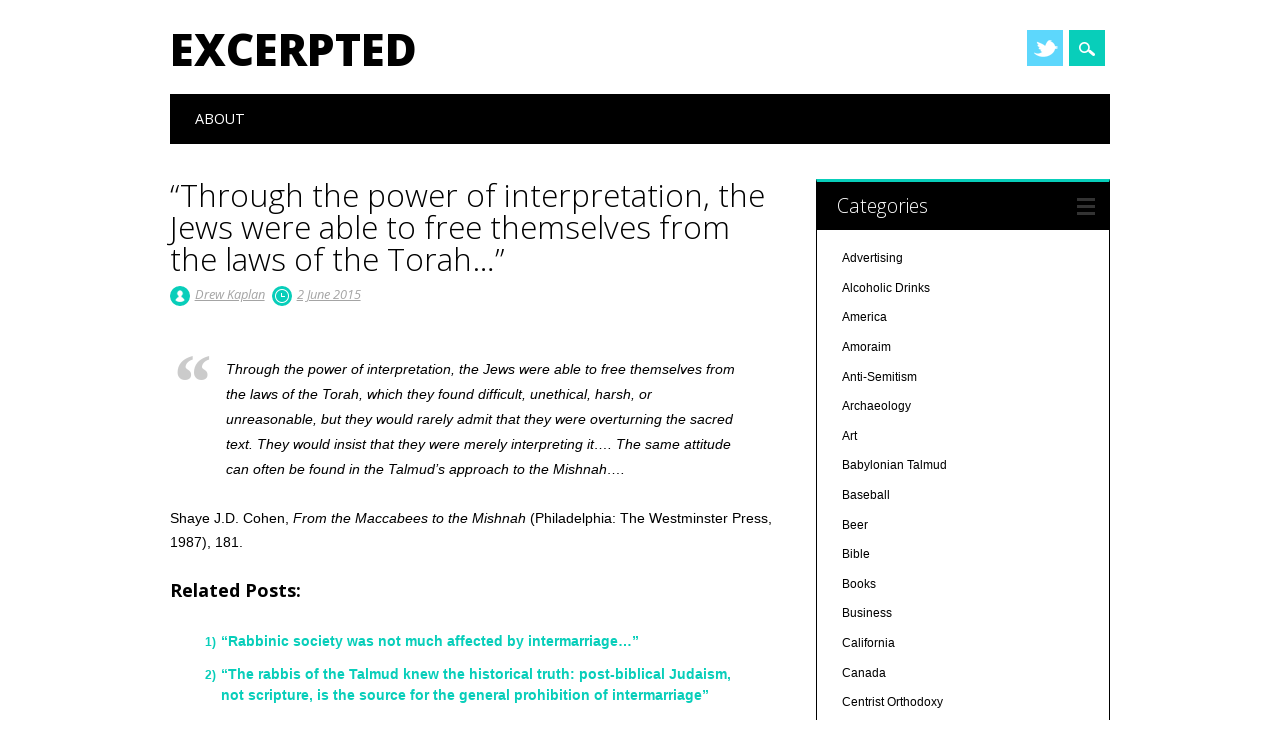

--- FILE ---
content_type: text/html; charset=UTF-8
request_url: http://excerpted.info/jewish/talmud/through-the-power-of-interpretation-the-jews-were-able-to-free-themselves-from-the-laws-of-the-torah/
body_size: 12592
content:
<!DOCTYPE html>
<html lang="en" class="no-js">
<head>
<meta charset="UTF-8" />
<meta name="viewport" content="width=device-width, initial-scale=1" />
<link rel="profile" href="http://gmpg.org/xfn/11" />
<link rel="pingback" href="http://excerpted.info/xmlrpc.php" />


<title>&#8220;Through the power of interpretation, the Jews were able to free themselves from the laws of the Torah&#8230;&#8221; &#8211; Excerpted</title>
<meta name='robots' content='max-image-preview:large' />
<link rel="alternate" type="application/rss+xml" title="Excerpted &raquo; Feed" href="http://excerpted.info/feed/" />
<link rel="alternate" type="application/rss+xml" title="Excerpted &raquo; Comments Feed" href="http://excerpted.info/comments/feed/" />
<link rel="alternate" type="application/rss+xml" title="Excerpted &raquo; &#8220;Through the power of interpretation, the Jews were able to free themselves from the laws of the Torah&#8230;&#8221; Comments Feed" href="http://excerpted.info/jewish/talmud/through-the-power-of-interpretation-the-jews-were-able-to-free-themselves-from-the-laws-of-the-torah/feed/" />
<script type="text/javascript">
/* <![CDATA[ */
window._wpemojiSettings = {"baseUrl":"https:\/\/s.w.org\/images\/core\/emoji\/15.0.3\/72x72\/","ext":".png","svgUrl":"https:\/\/s.w.org\/images\/core\/emoji\/15.0.3\/svg\/","svgExt":".svg","source":{"concatemoji":"http:\/\/excerpted.info\/wp-includes\/js\/wp-emoji-release.min.js?ver=6.5.7"}};
/*! This file is auto-generated */
!function(i,n){var o,s,e;function c(e){try{var t={supportTests:e,timestamp:(new Date).valueOf()};sessionStorage.setItem(o,JSON.stringify(t))}catch(e){}}function p(e,t,n){e.clearRect(0,0,e.canvas.width,e.canvas.height),e.fillText(t,0,0);var t=new Uint32Array(e.getImageData(0,0,e.canvas.width,e.canvas.height).data),r=(e.clearRect(0,0,e.canvas.width,e.canvas.height),e.fillText(n,0,0),new Uint32Array(e.getImageData(0,0,e.canvas.width,e.canvas.height).data));return t.every(function(e,t){return e===r[t]})}function u(e,t,n){switch(t){case"flag":return n(e,"\ud83c\udff3\ufe0f\u200d\u26a7\ufe0f","\ud83c\udff3\ufe0f\u200b\u26a7\ufe0f")?!1:!n(e,"\ud83c\uddfa\ud83c\uddf3","\ud83c\uddfa\u200b\ud83c\uddf3")&&!n(e,"\ud83c\udff4\udb40\udc67\udb40\udc62\udb40\udc65\udb40\udc6e\udb40\udc67\udb40\udc7f","\ud83c\udff4\u200b\udb40\udc67\u200b\udb40\udc62\u200b\udb40\udc65\u200b\udb40\udc6e\u200b\udb40\udc67\u200b\udb40\udc7f");case"emoji":return!n(e,"\ud83d\udc26\u200d\u2b1b","\ud83d\udc26\u200b\u2b1b")}return!1}function f(e,t,n){var r="undefined"!=typeof WorkerGlobalScope&&self instanceof WorkerGlobalScope?new OffscreenCanvas(300,150):i.createElement("canvas"),a=r.getContext("2d",{willReadFrequently:!0}),o=(a.textBaseline="top",a.font="600 32px Arial",{});return e.forEach(function(e){o[e]=t(a,e,n)}),o}function t(e){var t=i.createElement("script");t.src=e,t.defer=!0,i.head.appendChild(t)}"undefined"!=typeof Promise&&(o="wpEmojiSettingsSupports",s=["flag","emoji"],n.supports={everything:!0,everythingExceptFlag:!0},e=new Promise(function(e){i.addEventListener("DOMContentLoaded",e,{once:!0})}),new Promise(function(t){var n=function(){try{var e=JSON.parse(sessionStorage.getItem(o));if("object"==typeof e&&"number"==typeof e.timestamp&&(new Date).valueOf()<e.timestamp+604800&&"object"==typeof e.supportTests)return e.supportTests}catch(e){}return null}();if(!n){if("undefined"!=typeof Worker&&"undefined"!=typeof OffscreenCanvas&&"undefined"!=typeof URL&&URL.createObjectURL&&"undefined"!=typeof Blob)try{var e="postMessage("+f.toString()+"("+[JSON.stringify(s),u.toString(),p.toString()].join(",")+"));",r=new Blob([e],{type:"text/javascript"}),a=new Worker(URL.createObjectURL(r),{name:"wpTestEmojiSupports"});return void(a.onmessage=function(e){c(n=e.data),a.terminate(),t(n)})}catch(e){}c(n=f(s,u,p))}t(n)}).then(function(e){for(var t in e)n.supports[t]=e[t],n.supports.everything=n.supports.everything&&n.supports[t],"flag"!==t&&(n.supports.everythingExceptFlag=n.supports.everythingExceptFlag&&n.supports[t]);n.supports.everythingExceptFlag=n.supports.everythingExceptFlag&&!n.supports.flag,n.DOMReady=!1,n.readyCallback=function(){n.DOMReady=!0}}).then(function(){return e}).then(function(){var e;n.supports.everything||(n.readyCallback(),(e=n.source||{}).concatemoji?t(e.concatemoji):e.wpemoji&&e.twemoji&&(t(e.twemoji),t(e.wpemoji)))}))}((window,document),window._wpemojiSettings);
/* ]]> */
</script>
<style id='wp-emoji-styles-inline-css' type='text/css'>

	img.wp-smiley, img.emoji {
		display: inline !important;
		border: none !important;
		box-shadow: none !important;
		height: 1em !important;
		width: 1em !important;
		margin: 0 0.07em !important;
		vertical-align: -0.1em !important;
		background: none !important;
		padding: 0 !important;
	}
</style>
<link rel='stylesheet' id='wp-block-library-css' href='http://excerpted.info/wp-includes/css/dist/block-library/style.min.css?ver=6.5.7' type='text/css' media='all' />
<style id='classic-theme-styles-inline-css' type='text/css'>
/*! This file is auto-generated */
.wp-block-button__link{color:#fff;background-color:#32373c;border-radius:9999px;box-shadow:none;text-decoration:none;padding:calc(.667em + 2px) calc(1.333em + 2px);font-size:1.125em}.wp-block-file__button{background:#32373c;color:#fff;text-decoration:none}
</style>
<style id='global-styles-inline-css' type='text/css'>
body{--wp--preset--color--black: #000000;--wp--preset--color--cyan-bluish-gray: #abb8c3;--wp--preset--color--white: #ffffff;--wp--preset--color--pale-pink: #f78da7;--wp--preset--color--vivid-red: #cf2e2e;--wp--preset--color--luminous-vivid-orange: #ff6900;--wp--preset--color--luminous-vivid-amber: #fcb900;--wp--preset--color--light-green-cyan: #7bdcb5;--wp--preset--color--vivid-green-cyan: #00d084;--wp--preset--color--pale-cyan-blue: #8ed1fc;--wp--preset--color--vivid-cyan-blue: #0693e3;--wp--preset--color--vivid-purple: #9b51e0;--wp--preset--gradient--vivid-cyan-blue-to-vivid-purple: linear-gradient(135deg,rgba(6,147,227,1) 0%,rgb(155,81,224) 100%);--wp--preset--gradient--light-green-cyan-to-vivid-green-cyan: linear-gradient(135deg,rgb(122,220,180) 0%,rgb(0,208,130) 100%);--wp--preset--gradient--luminous-vivid-amber-to-luminous-vivid-orange: linear-gradient(135deg,rgba(252,185,0,1) 0%,rgba(255,105,0,1) 100%);--wp--preset--gradient--luminous-vivid-orange-to-vivid-red: linear-gradient(135deg,rgba(255,105,0,1) 0%,rgb(207,46,46) 100%);--wp--preset--gradient--very-light-gray-to-cyan-bluish-gray: linear-gradient(135deg,rgb(238,238,238) 0%,rgb(169,184,195) 100%);--wp--preset--gradient--cool-to-warm-spectrum: linear-gradient(135deg,rgb(74,234,220) 0%,rgb(151,120,209) 20%,rgb(207,42,186) 40%,rgb(238,44,130) 60%,rgb(251,105,98) 80%,rgb(254,248,76) 100%);--wp--preset--gradient--blush-light-purple: linear-gradient(135deg,rgb(255,206,236) 0%,rgb(152,150,240) 100%);--wp--preset--gradient--blush-bordeaux: linear-gradient(135deg,rgb(254,205,165) 0%,rgb(254,45,45) 50%,rgb(107,0,62) 100%);--wp--preset--gradient--luminous-dusk: linear-gradient(135deg,rgb(255,203,112) 0%,rgb(199,81,192) 50%,rgb(65,88,208) 100%);--wp--preset--gradient--pale-ocean: linear-gradient(135deg,rgb(255,245,203) 0%,rgb(182,227,212) 50%,rgb(51,167,181) 100%);--wp--preset--gradient--electric-grass: linear-gradient(135deg,rgb(202,248,128) 0%,rgb(113,206,126) 100%);--wp--preset--gradient--midnight: linear-gradient(135deg,rgb(2,3,129) 0%,rgb(40,116,252) 100%);--wp--preset--font-size--small: 13px;--wp--preset--font-size--medium: 20px;--wp--preset--font-size--large: 36px;--wp--preset--font-size--x-large: 42px;--wp--preset--spacing--20: 0.44rem;--wp--preset--spacing--30: 0.67rem;--wp--preset--spacing--40: 1rem;--wp--preset--spacing--50: 1.5rem;--wp--preset--spacing--60: 2.25rem;--wp--preset--spacing--70: 3.38rem;--wp--preset--spacing--80: 5.06rem;--wp--preset--shadow--natural: 6px 6px 9px rgba(0, 0, 0, 0.2);--wp--preset--shadow--deep: 12px 12px 50px rgba(0, 0, 0, 0.4);--wp--preset--shadow--sharp: 6px 6px 0px rgba(0, 0, 0, 0.2);--wp--preset--shadow--outlined: 6px 6px 0px -3px rgba(255, 255, 255, 1), 6px 6px rgba(0, 0, 0, 1);--wp--preset--shadow--crisp: 6px 6px 0px rgba(0, 0, 0, 1);}:where(.is-layout-flex){gap: 0.5em;}:where(.is-layout-grid){gap: 0.5em;}body .is-layout-flex{display: flex;}body .is-layout-flex{flex-wrap: wrap;align-items: center;}body .is-layout-flex > *{margin: 0;}body .is-layout-grid{display: grid;}body .is-layout-grid > *{margin: 0;}:where(.wp-block-columns.is-layout-flex){gap: 2em;}:where(.wp-block-columns.is-layout-grid){gap: 2em;}:where(.wp-block-post-template.is-layout-flex){gap: 1.25em;}:where(.wp-block-post-template.is-layout-grid){gap: 1.25em;}.has-black-color{color: var(--wp--preset--color--black) !important;}.has-cyan-bluish-gray-color{color: var(--wp--preset--color--cyan-bluish-gray) !important;}.has-white-color{color: var(--wp--preset--color--white) !important;}.has-pale-pink-color{color: var(--wp--preset--color--pale-pink) !important;}.has-vivid-red-color{color: var(--wp--preset--color--vivid-red) !important;}.has-luminous-vivid-orange-color{color: var(--wp--preset--color--luminous-vivid-orange) !important;}.has-luminous-vivid-amber-color{color: var(--wp--preset--color--luminous-vivid-amber) !important;}.has-light-green-cyan-color{color: var(--wp--preset--color--light-green-cyan) !important;}.has-vivid-green-cyan-color{color: var(--wp--preset--color--vivid-green-cyan) !important;}.has-pale-cyan-blue-color{color: var(--wp--preset--color--pale-cyan-blue) !important;}.has-vivid-cyan-blue-color{color: var(--wp--preset--color--vivid-cyan-blue) !important;}.has-vivid-purple-color{color: var(--wp--preset--color--vivid-purple) !important;}.has-black-background-color{background-color: var(--wp--preset--color--black) !important;}.has-cyan-bluish-gray-background-color{background-color: var(--wp--preset--color--cyan-bluish-gray) !important;}.has-white-background-color{background-color: var(--wp--preset--color--white) !important;}.has-pale-pink-background-color{background-color: var(--wp--preset--color--pale-pink) !important;}.has-vivid-red-background-color{background-color: var(--wp--preset--color--vivid-red) !important;}.has-luminous-vivid-orange-background-color{background-color: var(--wp--preset--color--luminous-vivid-orange) !important;}.has-luminous-vivid-amber-background-color{background-color: var(--wp--preset--color--luminous-vivid-amber) !important;}.has-light-green-cyan-background-color{background-color: var(--wp--preset--color--light-green-cyan) !important;}.has-vivid-green-cyan-background-color{background-color: var(--wp--preset--color--vivid-green-cyan) !important;}.has-pale-cyan-blue-background-color{background-color: var(--wp--preset--color--pale-cyan-blue) !important;}.has-vivid-cyan-blue-background-color{background-color: var(--wp--preset--color--vivid-cyan-blue) !important;}.has-vivid-purple-background-color{background-color: var(--wp--preset--color--vivid-purple) !important;}.has-black-border-color{border-color: var(--wp--preset--color--black) !important;}.has-cyan-bluish-gray-border-color{border-color: var(--wp--preset--color--cyan-bluish-gray) !important;}.has-white-border-color{border-color: var(--wp--preset--color--white) !important;}.has-pale-pink-border-color{border-color: var(--wp--preset--color--pale-pink) !important;}.has-vivid-red-border-color{border-color: var(--wp--preset--color--vivid-red) !important;}.has-luminous-vivid-orange-border-color{border-color: var(--wp--preset--color--luminous-vivid-orange) !important;}.has-luminous-vivid-amber-border-color{border-color: var(--wp--preset--color--luminous-vivid-amber) !important;}.has-light-green-cyan-border-color{border-color: var(--wp--preset--color--light-green-cyan) !important;}.has-vivid-green-cyan-border-color{border-color: var(--wp--preset--color--vivid-green-cyan) !important;}.has-pale-cyan-blue-border-color{border-color: var(--wp--preset--color--pale-cyan-blue) !important;}.has-vivid-cyan-blue-border-color{border-color: var(--wp--preset--color--vivid-cyan-blue) !important;}.has-vivid-purple-border-color{border-color: var(--wp--preset--color--vivid-purple) !important;}.has-vivid-cyan-blue-to-vivid-purple-gradient-background{background: var(--wp--preset--gradient--vivid-cyan-blue-to-vivid-purple) !important;}.has-light-green-cyan-to-vivid-green-cyan-gradient-background{background: var(--wp--preset--gradient--light-green-cyan-to-vivid-green-cyan) !important;}.has-luminous-vivid-amber-to-luminous-vivid-orange-gradient-background{background: var(--wp--preset--gradient--luminous-vivid-amber-to-luminous-vivid-orange) !important;}.has-luminous-vivid-orange-to-vivid-red-gradient-background{background: var(--wp--preset--gradient--luminous-vivid-orange-to-vivid-red) !important;}.has-very-light-gray-to-cyan-bluish-gray-gradient-background{background: var(--wp--preset--gradient--very-light-gray-to-cyan-bluish-gray) !important;}.has-cool-to-warm-spectrum-gradient-background{background: var(--wp--preset--gradient--cool-to-warm-spectrum) !important;}.has-blush-light-purple-gradient-background{background: var(--wp--preset--gradient--blush-light-purple) !important;}.has-blush-bordeaux-gradient-background{background: var(--wp--preset--gradient--blush-bordeaux) !important;}.has-luminous-dusk-gradient-background{background: var(--wp--preset--gradient--luminous-dusk) !important;}.has-pale-ocean-gradient-background{background: var(--wp--preset--gradient--pale-ocean) !important;}.has-electric-grass-gradient-background{background: var(--wp--preset--gradient--electric-grass) !important;}.has-midnight-gradient-background{background: var(--wp--preset--gradient--midnight) !important;}.has-small-font-size{font-size: var(--wp--preset--font-size--small) !important;}.has-medium-font-size{font-size: var(--wp--preset--font-size--medium) !important;}.has-large-font-size{font-size: var(--wp--preset--font-size--large) !important;}.has-x-large-font-size{font-size: var(--wp--preset--font-size--x-large) !important;}
.wp-block-navigation a:where(:not(.wp-element-button)){color: inherit;}
:where(.wp-block-post-template.is-layout-flex){gap: 1.25em;}:where(.wp-block-post-template.is-layout-grid){gap: 1.25em;}
:where(.wp-block-columns.is-layout-flex){gap: 2em;}:where(.wp-block-columns.is-layout-grid){gap: 2em;}
.wp-block-pullquote{font-size: 1.5em;line-height: 1.6;}
</style>
<link rel='stylesheet' id='surfarama_style-css' href='http://excerpted.info/wp-content/themes/surfarama/style.css?ver=6.5.7' type='text/css' media='all' />
<script type="text/javascript" src="http://excerpted.info/wp-content/themes/surfarama/library/js/modernizr-2.6.2.min.js?ver=2.6.2" id="modernizr-js"></script>
<script type="text/javascript" src="http://excerpted.info/wp-includes/js/jquery/jquery.min.js?ver=3.7.1" id="jquery-core-js"></script>
<script type="text/javascript" src="http://excerpted.info/wp-includes/js/jquery/jquery-migrate.min.js?ver=3.4.1" id="jquery-migrate-js"></script>
<script type="text/javascript" src="http://excerpted.info/wp-includes/js/imagesloaded.min.js?ver=5.0.0" id="imagesloaded-js"></script>
<script type="text/javascript" src="http://excerpted.info/wp-includes/js/masonry.min.js?ver=4.2.2" id="masonry-js"></script>
<script type="text/javascript" src="http://excerpted.info/wp-content/themes/surfarama/library/js/scripts.js?ver=1.0.0" id="surfarama_custom_js-js"></script>
<link rel="https://api.w.org/" href="http://excerpted.info/wp-json/" /><link rel="alternate" type="application/json" href="http://excerpted.info/wp-json/wp/v2/posts/3102" /><link rel="EditURI" type="application/rsd+xml" title="RSD" href="http://excerpted.info/xmlrpc.php?rsd" />
<meta name="generator" content="WordPress 6.5.7" />
<link rel="canonical" href="http://excerpted.info/jewish/talmud/through-the-power-of-interpretation-the-jews-were-able-to-free-themselves-from-the-laws-of-the-torah/" />
<link rel='shortlink' href='http://excerpted.info/?p=3102' />
<link rel="alternate" type="application/json+oembed" href="http://excerpted.info/wp-json/oembed/1.0/embed?url=http%3A%2F%2Fexcerpted.info%2Fjewish%2Ftalmud%2Fthrough-the-power-of-interpretation-the-jews-were-able-to-free-themselves-from-the-laws-of-the-torah%2F" />
<link rel="alternate" type="text/xml+oembed" href="http://excerpted.info/wp-json/oembed/1.0/embed?url=http%3A%2F%2Fexcerpted.info%2Fjewish%2Ftalmud%2Fthrough-the-power-of-interpretation-the-jews-were-able-to-free-themselves-from-the-laws-of-the-torah%2F&#038;format=xml" />
	 <style id="surfarama-styles" type="text/css">
	 	 #site-title a { color: #000000; }
	 	.post_content a, .post_content a:visited, .cycle-pager span.cycle-pager-active, .post_content ul li:before, .post_content ol li:before, .colortxt { color: #08ceba; }
	#search-box-wrap, #search-icon,	nav[role=navigation] .menu ul li a:hover, nav[role=navigation] .menu ul li.current-menu-item a, .nav ul li.current_page_item a, nav[role=navigation] .menu ul li.current_page_item a, .meta-by, .meta-on, .meta-com, .grid-box, .grid-box .cat-links, .pagination a:hover, .pagination .current, .cat-meta-color, .colorbar, #respond #submit { background-color: #08ceba; }
	.pagination a:hover, .pagination .current, footer[role=contentinfo] a {	color: #fff; }
	#sidebar .widget, #sidebar-home .widget { border-top-color: #08ceba; }
		.entry-meta a, .category-archive-meta, .category-archive-meta a, .commentlist .vcard time a, .comment-meta a, #respond .comment-notes, #respond .logged-in-as { color: #a4a4a4; }
		body, .entry-meta, #comment-nav-above a, #comment-nav-below a, #nav-above a, #nav-below a, #image-navigation a, #sidebar .widget a, #sidebar-home .widget a, #respond a, #site-generator, #site-generator a { color: #000000; }
		nav[role=navigation] div.menu, .pagination span, .pagination a, #sidebar .widget-title, #sidebar-home .widget-title { background-color: #000000; }
	#sidebar .widget, #sidebar-home .widget { border-left-color: #000000; border-right-color: #000000; border-bottom-color: #000000; }
	footer[role=contentinfo] { border-top-color: #000000; }
	     </style>
	</head>

<body class="post-template-default single single-post postid-3102 single-format-standard single-author">
<div id="container">
	<div id="search-box-wrap">
        <div id="search-box">
           <div id="close-x">x</div>
           <form role="search" method="get" id="searchform" class="searchform" action="http://excerpted.info/">
				<div>
					<label class="screen-reader-text" for="s">Search for:</label>
					<input type="text" value="" name="s" id="s" />
					<input type="submit" id="searchsubmit" value="Search" />
				</div>
			</form>        </div>
    </div>

	<header id="branding" role="banner">
      <div id="inner-header" class="clearfix">
		<div id="site-heading">

                        <div id="site-title"><a href="http://excerpted.info/" title="Excerpted" rel="home">Excerpted</a></div>
                        </div>
        
        <div id="social-media" class="clearfix">
            
        	            
                        <a href="http://facebook.com/DrewKaplan" class="social-tw" title="http://facebook.com/DrewKaplan">Twitter</a>
            			
                        
                        
                        
                        
                        
                        
                        
                        
                        
                        
                        
            <div id="search-icon"></div>
            
         </div>
		
      </div>
      
      <nav id="access" role="navigation">
			<h1 class="assistive-text section-heading">Main menu</h1>
			<div class="skip-link screen-reader-text"><a href="#content" title="Skip to content">Skip to content</a></div>
			<div class="menu"><ul id="menu-menu2" class="menu"><li id="menu-item-1666" class="menu-item menu-item-type-post_type menu-item-object-page menu-item-1666"><a href="http://excerpted.info/about/">About</a></li>
</ul></div>		</nav><!-- #access -->
      
	</header><!-- #branding -->

    <div id="content" class="clearfix">
        
        <div id="main" class="col620 clearfix" role="main">

			
				
<article id="post-3102" class="post-3102 post type-post status-publish format-standard hentry category-talmud tag-midrash tag-rabbis-2 tag-talmud">
	<header class="entry-header">
		<h1 class="entry-title">&#8220;Through the power of interpretation, the Jews were able to free themselves from the laws of the Torah&#8230;&#8221;</h1>

		<div class="entry-meta clearfix">
			<span class="sep meta-by">Author </span> <span class="author vcard"><a class="url fn n" href="http://excerpted.info/author/admin/" title="View all posts by Drew Kaplan" rel="author">Drew Kaplan</a></span><span class="byline"> <span class="sep meta-on"> Date </span> <a href="http://excerpted.info/jewish/talmud/through-the-power-of-interpretation-the-jews-were-able-to-free-themselves-from-the-laws-of-the-torah/" title="8:04 am" rel="bookmark"><time class="entry-date" datetime="2015-06-02T08:04:01-04:00">2 June 2015</time></a></span>            		</div><!-- .entry-meta -->
	</header><!-- .entry-header -->

	<div class="entry-content post_content">
		<blockquote><p>Through the power of interpretation, the Jews were able to free themselves from the laws of the Torah, which they found difficult, unethical, harsh, or unreasonable, but they would rarely admit that they were overturning the sacred text. They would insist that they were merely <i>interpreting</i> it…. The same attitude can often be found in the Talmud&#8217;s approach to the Mishnah&#8230;.</p></blockquote>
<p>Shaye J.D. Cohen, <i>From the Maccabees to the Mishnah</i> (Philadelphia: The Westminster Press, 1987), 181.</p>
<div class='yarpp yarpp-related yarpp-related-website yarpp-template-list'>
<!-- YARPP List -->
<h3>Related posts:</h3><ol>
<li><a href="http://excerpted.info/jewish/talmud/rabbinic-society-was-not-much-affected-by-intermarriage/" rel="bookmark" title="&#8220;Rabbinic society was not much affected by intermarriage&#8230;&#8221;">&#8220;Rabbinic society was not much affected by intermarriage&#8230;&#8221;</a></li>
<li><a href="http://excerpted.info/jewish/the-rabbis-of-the-talmud-knew-the-historical-truth-post-biblical-judaism-not-scripture-is-the-source-for-the-general-prohibition-of-intermarriage/" rel="bookmark" title="&#8220;The rabbis of the Talmud knew the historical truth: post-biblical Judaism, not scripture, is the source for the general prohibition of intermarriage&#8221;">&#8220;The rabbis of the Talmud knew the historical truth: post-biblical Judaism, not scripture, is the source for the general prohibition of intermarriage&#8221;</a></li>
<li><a href="http://excerpted.info/jewish/talmud/what-is-it-about-rabbi-akiva-that-caused-him-to-be-venerated-in-a-manner-that-no-one-else-was/" rel="bookmark" title="&#8220;What is it about Rabbi Akiva that caused him to be venerated in a manner that no one else was?&#8221;">&#8220;What is it about Rabbi Akiva that caused him to be venerated in a manner that no one else was?&#8221;</a></li>
<li><a href="http://excerpted.info/gender/the-metaphor-of-sex-as-eating-clearly-serves-as-a-significant-means-for-rabbis-to-think-about-and-structure-their-torah-of-sexuality-and-sexual-practices-and-of-gender-and-gender-relations/" rel="bookmark" title="&#8220;The metaphor of sex as eating clearly serves as a significant means for rabbis to think about and structure their Torah of sexuality and sexual practices—and of gender and gender relations&#8221;">&#8220;The metaphor of sex as eating clearly serves as a significant means for rabbis to think about and structure their Torah of sexuality and sexual practices—and of gender and gender relations&#8221;</a></li>
</ol>
</div>
			</div><!-- .entry-content -->

	<footer class="entry-meta">
		<span class="cat-meta-color">Posted in <a href="http://excerpted.info/category/jewish/talmud/" rel="tag">Talmud</a></span><div class="colorbar"></div> Tagged <a href="http://excerpted.info/tag/midrash/" rel="tag">Midrash</a>, <a href="http://excerpted.info/tag/rabbis-2/" rel="tag">rabbis</a>, <a href="http://excerpted.info/tag/talmud/" rel="tag">Talmud</a>. Bookmark the <a href="http://excerpted.info/jewish/talmud/through-the-power-of-interpretation-the-jews-were-able-to-free-themselves-from-the-laws-of-the-torah/" title="Permalink to &#8220;Through the power of interpretation, the Jews were able to free themselves from the laws of the Torah&#8230;&#8221;" rel="bookmark">permalink</a>.
			</footer><!-- .entry-meta -->
    
</article><!-- #post-3102 -->

					<nav id="nav-below">
		<h1 class="assistive-text section-heading">Post navigation</h1>

	
		<div class="nav-previous"><a href="http://excerpted.info/sports/certainly-the-issues-byers-laid-out-continue-to-stare-the-n-c-a-a-in-the-face-even-as-mens-basketball-and-football-prosper/" rel="prev"><span class="meta-nav">&larr; Previous</span></a></div>		<div class="nav-next"><a href="http://excerpted.info/america/politics-in-america/now-both-mrs-clinton-and-the-news-media-have-changed-she-seems-less-a-presidential-candidate-than-a-historical-figure/" rel="next"><span class="meta-nav">Next &rarr;</span></a></div>
	
	</nav><!-- #nav-below -->
	
				
			
        </div> <!-- end #main -->

        		<div id="sidebar" class="widget-area col300" role="complementary">

			
				<aside id="categories" class="widget">
					<div class="widget-title">Categories</div>
					<ul>
							<li class="cat-item cat-item-713"><a href="http://excerpted.info/category/business/advertising/">Advertising</a>
</li>
	<li class="cat-item cat-item-3"><a href="http://excerpted.info/category/beverages/alcoholic-drinks/">Alcoholic Drinks</a>
</li>
	<li class="cat-item cat-item-4"><a href="http://excerpted.info/category/america/">America</a>
</li>
	<li class="cat-item cat-item-1954"><a href="http://excerpted.info/category/jewish/jewish-books/rab-lit/talmudic-sages/amoraim/">Amoraim</a>
</li>
	<li class="cat-item cat-item-857"><a href="http://excerpted.info/category/jewish/jews/anti-semitism/">Anti-Semitism</a>
</li>
	<li class="cat-item cat-item-1864"><a href="http://excerpted.info/category/scholarship/archaeology/">Archaeology</a>
</li>
	<li class="cat-item cat-item-994"><a href="http://excerpted.info/category/art/">Art</a>
</li>
	<li class="cat-item cat-item-1960"><a href="http://excerpted.info/category/jewish/jewish-books/rab-lit/babylonian-talmud/">Babylonian Talmud</a>
</li>
	<li class="cat-item cat-item-1808"><a href="http://excerpted.info/category/sports/baseball/">Baseball</a>
</li>
	<li class="cat-item cat-item-424"><a href="http://excerpted.info/category/beverages/alcoholic-drinks/beer/">Beer</a>
</li>
	<li class="cat-item cat-item-56"><a href="http://excerpted.info/category/jewish/bible/">Bible</a>
</li>
	<li class="cat-item cat-item-57"><a href="http://excerpted.info/category/entertainment/books/">Books</a>
</li>
	<li class="cat-item cat-item-5"><a href="http://excerpted.info/category/business/">Business</a>
</li>
	<li class="cat-item cat-item-1158"><a href="http://excerpted.info/category/america/california/">California</a>
</li>
	<li class="cat-item cat-item-1149"><a href="http://excerpted.info/category/canada/">Canada</a>
</li>
	<li class="cat-item cat-item-1521"><a href="http://excerpted.info/category/jewish/jewish-denominations/orthodoxy/modern-orthodoxy/centrist-orthodoxy/">Centrist Orthodoxy</a>
</li>
	<li class="cat-item cat-item-6"><a href="http://excerpted.info/category/christianity/">Christianity</a>
</li>
	<li class="cat-item cat-item-739"><a href="http://excerpted.info/category/clothing/">Clothing</a>
</li>
	<li class="cat-item cat-item-1038"><a href="http://excerpted.info/category/beverages/coffee/">Coffee</a>
</li>
	<li class="cat-item cat-item-74"><a href="http://excerpted.info/category/sports/football/college-football/">College Football</a>
</li>
	<li class="cat-item cat-item-495"><a href="http://excerpted.info/category/entertainment/comedy/">Comedy</a>
</li>
	<li class="cat-item cat-item-443"><a href="http://excerpted.info/category/conferences-and-conventions/">Conferences and Conventions</a>
</li>
	<li class="cat-item cat-item-58"><a href="http://excerpted.info/category/jewish/jewish-denominations/conservative-judaism/">Conservative Judaism</a>
</li>
	<li class="cat-item cat-item-59"><a href="http://excerpted.info/category/jewish/judaism/conversion/">Conversion</a>
</li>
	<li class="cat-item cat-item-7"><a href="http://excerpted.info/category/courtshipdating/">Courtship/Dating</a>
</li>
	<li class="cat-item cat-item-8"><a href="http://excerpted.info/category/creativity/">Creativity</a>
</li>
	<li class="cat-item cat-item-120"><a href="http://excerpted.info/category/culture/">Culture</a>
</li>
	<li class="cat-item cat-item-355"><a href="http://excerpted.info/category/jewish/judaism/divorce/">Divorce</a>
</li>
	<li class="cat-item cat-item-1378"><a href="http://excerpted.info/category/money/economy/">Economy</a>
</li>
	<li class="cat-item cat-item-9"><a href="http://excerpted.info/category/education/">Education</a>
</li>
	<li class="cat-item cat-item-1485"><a href="http://excerpted.info/category/internet/email/">EMail</a>
</li>
	<li class="cat-item cat-item-1747"><a href="http://excerpted.info/category/europe/england/">England</a>
</li>
	<li class="cat-item cat-item-10"><a href="http://excerpted.info/category/entertainment/">Entertainment</a>
</li>
	<li class="cat-item cat-item-1072"><a href="http://excerpted.info/category/environment/">Environment</a>
</li>
	<li class="cat-item cat-item-2113"><a href="http://excerpted.info/category/jewish/bible/esther/">Esther</a>
</li>
	<li class="cat-item cat-item-517"><a href="http://excerpted.info/category/europe/">Europe</a>
</li>
	<li class="cat-item cat-item-1379"><a href="http://excerpted.info/category/europe/european-union/">European Union</a>
</li>
	<li class="cat-item cat-item-1896"><a href="http://excerpted.info/category/exercise/">Exercise</a>
</li>
	<li class="cat-item cat-item-1340"><a href="http://excerpted.info/category/jewish/bible/exodus/">Exodus</a>
</li>
	<li class="cat-item cat-item-1451"><a href="http://excerpted.info/category/internet/social-media/facebook/">Facebook</a>
</li>
	<li class="cat-item cat-item-11"><a href="http://excerpted.info/category/family/">Family</a>
</li>
	<li class="cat-item cat-item-60"><a href="http://excerpted.info/category/family/parenthood/fatherhood/">Fatherhood</a>
</li>
	<li class="cat-item cat-item-2002"><a href="http://excerpted.info/category/gender/femininity/">Femininity</a>
</li>
	<li class="cat-item cat-item-564"><a href="http://excerpted.info/category/food/">Food</a>
</li>
	<li class="cat-item cat-item-61"><a href="http://excerpted.info/category/sports/football/">Football</a>
</li>
	<li class="cat-item cat-item-625"><a href="http://excerpted.info/category/europe/france/">France</a>
</li>
	<li class="cat-item cat-item-352"><a href="http://excerpted.info/category/money/fundraising/">Fundraising</a>
</li>
	<li class="cat-item cat-item-553"><a href="http://excerpted.info/category/middle-east/gaza/">Gaza</a>
</li>
	<li class="cat-item cat-item-12"><a href="http://excerpted.info/category/gender/">Gender</a>
</li>
	<li class="cat-item cat-item-571"><a href="http://excerpted.info/category/jewish/bible/genesis/">Genesis</a>
</li>
	<li class="cat-item cat-item-13"><a href="http://excerpted.info/category/god/">God</a>
</li>
	<li class="cat-item cat-item-1218"><a href="http://excerpted.info/category/great-britain/">Great Britain</a>
</li>
	<li class="cat-item cat-item-62"><a href="http://excerpted.info/category/jewish/halakhah/">Halakhah</a>
</li>
	<li class="cat-item cat-item-63"><a href="http://excerpted.info/category/jewish/jewish-books/halakhic-booksworkswritings/">Halakhic Books/Works/Writings</a>
</li>
	<li class="cat-item cat-item-64"><a href="http://excerpted.info/category/jewish/judaism/festivals/hanukah/">Hanukah</a>
</li>
	<li class="cat-item cat-item-65"><a href="http://excerpted.info/category/jewish/jewish-denominations/orthodoxy/haredimharedi-ism/">Haredim/Haredi-ism</a>
</li>
	<li class="cat-item cat-item-509"><a href="http://excerpted.info/category/jewish/jewish-denominations/orthodoxy/hasidim/">Hasidim</a>
</li>
	<li class="cat-item cat-item-1916"><a href="http://excerpted.info/category/health/">Health</a>
</li>
	<li class="cat-item cat-item-1648"><a href="http://excerpted.info/category/jewish/jewish-community-jewish/jewish-organizations/hillel/">Hillel</a>
</li>
	<li class="cat-item cat-item-66"><a href="http://excerpted.info/category/entertainment/music/hip-hop/">Hip-Hop</a>
</li>
	<li class="cat-item cat-item-67"><a href="http://excerpted.info/category/scholarship/historiography/">Historiography</a>
</li>
	<li class="cat-item cat-item-999"><a href="http://excerpted.info/category/jewish/judaism/holidays/">Holidays</a>
</li>
	<li class="cat-item cat-item-1474"><a href="http://excerpted.info/category/sex/homosexuality/">Homosexuality</a>
</li>
	<li class="cat-item cat-item-317"><a href="http://excerpted.info/category/ideas/">Ideas</a>
</li>
	<li class="cat-item cat-item-812"><a href="http://excerpted.info/category/middle-east/israel-middle-east/idf/">IDF</a>
</li>
	<li class="cat-item cat-item-436"><a href="http://excerpted.info/category/america/incarceration/">Incarceration</a>
</li>
	<li class="cat-item cat-item-68"><a href="http://excerpted.info/category/jewish/jews/intermarriage/">Intermarriage</a>
</li>
	<li class="cat-item cat-item-14"><a href="http://excerpted.info/category/internet/">Internet</a>
</li>
	<li class="cat-item cat-item-292"><a href="http://excerpted.info/category/money/investing/">Investing</a>
</li>
	<li class="cat-item cat-item-593"><a href="http://excerpted.info/category/islam/">Islam</a>
</li>
	<li class="cat-item cat-item-1630"><a href="http://excerpted.info/category/middle-east/islamic-state/">Islamic State</a>
</li>
	<li class="cat-item cat-item-69"><a href="http://excerpted.info/category/middle-east/israel-middle-east/">Israel</a>
</li>
	<li class="cat-item cat-item-17"><a href="http://excerpted.info/category/jewish/">Jewish</a>
</li>
	<li class="cat-item cat-item-18"><a href="http://excerpted.info/category/jewish/jewish-books/">Jewish Books</a>
</li>
	<li class="cat-item cat-item-19"><a href="http://excerpted.info/category/jewish/jewish-community-jewish/">Jewish Community</a>
</li>
	<li class="cat-item cat-item-20"><a href="http://excerpted.info/category/jewish/jewish-denominations/">Jewish Denominations</a>
</li>
	<li class="cat-item cat-item-21"><a href="http://excerpted.info/category/jewish/jewish-education/">Jewish Education</a>
</li>
	<li class="cat-item cat-item-293"><a href="http://excerpted.info/category/jewish/jewish-community-jewish/jewish-organizations/jewish-federations/">Jewish Federations</a>
</li>
	<li class="cat-item cat-item-342"><a href="http://excerpted.info/category/jewish/jewish-languages/">Jewish Languages</a>
</li>
	<li class="cat-item cat-item-22"><a href="http://excerpted.info/category/jewish/jewish-community-jewish/jewish-organizations/">Jewish Organizations</a>
</li>
	<li class="cat-item cat-item-1929"><a href="http://excerpted.info/category/jewish/jewish-community-jewish/jewish-organizations/jewish-schools/">Jewish schools</a>
</li>
	<li class="cat-item cat-item-23"><a href="http://excerpted.info/category/jewish/jewish-thought/">Jewish Thought</a>
</li>
	<li class="cat-item cat-item-24"><a href="http://excerpted.info/category/jewish/jews/">Jews</a>
</li>
	<li class="cat-item cat-item-25"><a href="http://excerpted.info/category/jewish/jewish-community-jewish/jews-in-america/">Jews in America</a>
</li>
	<li class="cat-item cat-item-1066"><a href="http://excerpted.info/category/work/jobsprofessions/">Jobs/Professions</a>
</li>
	<li class="cat-item cat-item-1032"><a href="http://excerpted.info/category/writing/journalism/">Journalism</a>
</li>
	<li class="cat-item cat-item-26"><a href="http://excerpted.info/category/jewish/judaism/">Judaism</a>
</li>
	<li class="cat-item cat-item-1192"><a href="http://excerpted.info/category/jewish/judaism/kashrut/">Kashrut</a>
</li>
	<li class="cat-item cat-item-298"><a href="http://excerpted.info/category/jewish/bible/kohelet/">Kohelet</a>
</li>
	<li class="cat-item cat-item-2261"><a href="http://excerpted.info/category/languages/">Languages</a>
</li>
	<li class="cat-item cat-item-27"><a href="http://excerpted.info/category/late-antiquity/">Late Antiquity</a>
</li>
	<li class="cat-item cat-item-1408"><a href="http://excerpted.info/category/law/">Law</a>
</li>
	<li class="cat-item cat-item-28"><a href="http://excerpted.info/category/life-advice/">Life Advice</a>
</li>
	<li class="cat-item cat-item-1217"><a href="http://excerpted.info/category/writing/literature/">Literature</a>
</li>
	<li class="cat-item cat-item-2046"><a href="http://excerpted.info/category/living/">Living</a>
</li>
	<li class="cat-item cat-item-510"><a href="http://excerpted.info/category/jewish/jewish-denominations/orthodoxy/hasidim/lubavicher-hasidim/">Lubavicher Hasidim</a>
</li>
	<li class="cat-item cat-item-29"><a href="http://excerpted.info/category/entertainment/magazines/">Magazines</a>
</li>
	<li class="cat-item cat-item-871"><a href="http://excerpted.info/category/mail/">Mail</a>
</li>
	<li class="cat-item cat-item-1809"><a href="http://excerpted.info/category/sports/baseball/major-league-baseball/">Major League Baseball</a>
</li>
	<li class="cat-item cat-item-1676"><a href="http://excerpted.info/category/marketing/">Marketing</a>
</li>
	<li class="cat-item cat-item-30"><a href="http://excerpted.info/category/family/marriage/">Marriage</a>
</li>
	<li class="cat-item cat-item-354"><a href="http://excerpted.info/category/jewish/judaism/marriage-judaism/">Marriage</a>
</li>
	<li class="cat-item cat-item-456"><a href="http://excerpted.info/category/gender/masculinity/">Masculinity</a>
</li>
	<li class="cat-item cat-item-1917"><a href="http://excerpted.info/category/health/medicine/">Medicine</a>
</li>
	<li class="cat-item cat-item-31"><a href="http://excerpted.info/category/jewish/jewish-books/medieval-jewish-bible-commentaries/">Medieval Jewish Bible Commentaries</a>
</li>
	<li class="cat-item cat-item-1802"><a href="http://excerpted.info/category/jewish/judaism/menstrual-impurity/">Menstrual Impurity</a>
</li>
	<li class="cat-item cat-item-32"><a href="http://excerpted.info/category/metrics/">Metrics</a>
</li>
	<li class="cat-item cat-item-2105"><a href="http://excerpted.info/category/mexico/">Mexico</a>
</li>
	<li class="cat-item cat-item-33"><a href="http://excerpted.info/category/middle-east/">Middle East</a>
</li>
	<li class="cat-item cat-item-721"><a href="http://excerpted.info/category/millenials/">Millenials</a>
</li>
	<li class="cat-item cat-item-1957"><a href="http://excerpted.info/category/jewish/jewish-books/rab-lit/tannaitic-literature/mishnah/">Mishnah</a>
</li>
	<li class="cat-item cat-item-70"><a href="http://excerpted.info/category/jewish/jewish-denominations/orthodoxy/modern-orthodoxy/">Modern Orthodoxy</a>
</li>
	<li class="cat-item cat-item-291"><a href="http://excerpted.info/category/money/">Money</a>
</li>
	<li class="cat-item cat-item-1477"><a href="http://excerpted.info/category/family/parenthood/motherhood/">Motherhood</a>
</li>
	<li class="cat-item cat-item-34"><a href="http://excerpted.info/category/entertainment/movies/">Movies</a>
</li>
	<li class="cat-item cat-item-387"><a href="http://excerpted.info/category/museums/">Museums</a>
</li>
	<li class="cat-item cat-item-35"><a href="http://excerpted.info/category/entertainment/music/">Music</a>
</li>
	<li class="cat-item cat-item-734"><a href="http://excerpted.info/category/islam/muslims/">Muslims</a>
</li>
	<li class="cat-item cat-item-36"><a href="http://excerpted.info/category/christianity/new-testament/">New Testament</a>
</li>
	<li class="cat-item cat-item-374"><a href="http://excerpted.info/category/news-media/">News Media</a>
</li>
	<li class="cat-item cat-item-859"><a href="http://excerpted.info/category/news-media/newspapers/">Newspapers</a>
</li>
	<li class="cat-item cat-item-71"><a href="http://excerpted.info/category/sports/football/nfl/">NFL</a>
</li>
	<li class="cat-item cat-item-661"><a href="http://excerpted.info/category/non-profits/">Non-Profits</a>
</li>
	<li class="cat-item cat-item-1535"><a href="http://excerpted.info/category/america/ohio/">Ohio</a>
</li>
	<li class="cat-item cat-item-72"><a href="http://excerpted.info/category/jewish/jewish-denominations/orthodoxy/modern-orthodoxy/open-orthodoxy/">Open Orthodoxy</a>
</li>
	<li class="cat-item cat-item-37"><a href="http://excerpted.info/category/jewish/jewish-denominations/orthodoxy/">Orthodoxy</a>
</li>
	<li class="cat-item cat-item-1112"><a href="http://excerpted.info/category/middle-east/palestinians/">Palestinians</a>
</li>
	<li class="cat-item cat-item-38"><a href="http://excerpted.info/category/family/parenthood/">Parenthood</a>
</li>
	<li class="cat-item cat-item-1726"><a href="http://excerpted.info/category/jewish/judaism/holidays/passover-holidays/">Passover</a>
</li>
	<li class="cat-item cat-item-673"><a href="http://excerpted.info/category/jewish/judaism/passover/">Passover</a>
</li>
	<li class="cat-item cat-item-606"><a href="http://excerpted.info/category/money/philanthropy/">Philanthropy</a>
</li>
	<li class="cat-item cat-item-978"><a href="http://excerpted.info/category/photography/">Photography</a>
</li>
	<li class="cat-item cat-item-2215"><a href="http://excerpted.info/category/america/police-in-america/">Police in America</a>
</li>
	<li class="cat-item cat-item-2193"><a href="http://excerpted.info/category/politics/">Politics</a>
</li>
	<li class="cat-item cat-item-39"><a href="http://excerpted.info/category/america/politics-in-america/">Politics in America</a>
</li>
	<li class="cat-item cat-item-680"><a href="http://excerpted.info/category/middle-east/israel-middle-east/politics-in-israel/">Politics in Israel</a>
</li>
	<li class="cat-item cat-item-402"><a href="http://excerpted.info/category/america/pop-culture/">Pop Culture</a>
</li>
	<li class="cat-item cat-item-1096"><a href="http://excerpted.info/category/jewish/judaism/prayer/">Prayer</a>
</li>
	<li class="cat-item cat-item-1393"><a href="http://excerpted.info/category/psychology/">Psychology</a>
</li>
	<li class="cat-item cat-item-1704"><a href="http://excerpted.info/category/jewish/judaism/festivals/purim/">Purim</a>
</li>
	<li class="cat-item cat-item-1950"><a href="http://excerpted.info/category/jewish/jewish-books/rab-lit/">Rabbinic Literature</a>
</li>
	<li class="cat-item cat-item-40"><a href="http://excerpted.info/category/jewish/jews/rabbis/">Rabbis</a>
</li>
	<li class="cat-item cat-item-658"><a href="http://excerpted.info/category/america/races-in-america/">Races in America</a>
</li>
	<li class="cat-item cat-item-864"><a href="http://excerpted.info/category/news-media/radio/">Radio</a>
</li>
	<li class="cat-item cat-item-895"><a href="http://excerpted.info/category/entertainment/radio-entertainment/">Radio</a>
</li>
	<li class="cat-item cat-item-42"><a href="http://excerpted.info/category/jewish/jewish-denominations/reform-judaism/">Reform Judaism</a>
</li>
	<li class="cat-item cat-item-466"><a href="http://excerpted.info/category/relationships-2/">Relationships</a>
</li>
	<li class="cat-item cat-item-1261"><a href="http://excerpted.info/category/religion/">Religion</a>
</li>
	<li class="cat-item cat-item-1000"><a href="http://excerpted.info/category/jewish/judaism/holidays/rosh-hashanah/">Rosh HaShanah</a>
</li>
	<li class="cat-item cat-item-43"><a href="http://excerpted.info/category/scholarship/">Scholarship</a>
</li>
	<li class="cat-item cat-item-982"><a href="http://excerpted.info/category/science/">Science</a>
</li>
	<li class="cat-item cat-item-622"><a href="http://excerpted.info/category/semantics/">Semantics</a>
</li>
	<li class="cat-item cat-item-44"><a href="http://excerpted.info/category/sex/">Sex</a>
</li>
	<li class="cat-item cat-item-770"><a href="http://excerpted.info/category/sex/sexual-assaultrape/">Sexual Assault/Rape</a>
</li>
	<li class="cat-item cat-item-299"><a href="http://excerpted.info/category/jewish/judaism/shabbat/">Shabbat</a>
</li>
	<li class="cat-item cat-item-1910"><a href="http://excerpted.info/category/war/six-day-war/">Six-Day War</a>
</li>
	<li class="cat-item cat-item-45"><a href="http://excerpted.info/category/internet/social-media/">Social Media</a>
</li>
	<li class="cat-item cat-item-500"><a href="http://excerpted.info/category/society/">Society</a>
</li>
	<li class="cat-item cat-item-2110"><a href="http://excerpted.info/category/asia/south-korea/">South Korea</a>
</li>
	<li class="cat-item cat-item-46"><a href="http://excerpted.info/category/sports/">Sports</a>
</li>
	<li class="cat-item cat-item-47"><a href="http://excerpted.info/category/entertainment/movies/star-wars/">Star Wars</a>
</li>
	<li class="cat-item cat-item-2185"><a href="http://excerpted.info/category/jewish/judaism/holidays/sukkot/">Sukkot</a>
</li>
	<li class="cat-item cat-item-48"><a href="http://excerpted.info/category/jewish/jewish-community-jewish/synagogues/">Synagogues</a>
</li>
	<li class="cat-item cat-item-1011"><a href="http://excerpted.info/category/middle-east/syria/">Syria</a>
</li>
	<li class="cat-item cat-item-49"><a href="http://excerpted.info/category/jewish/talmud/">Talmud</a>
</li>
	<li class="cat-item cat-item-1961"><a href="http://excerpted.info/category/jewish/jewish-books/rab-lit/talmud-of-the-land-of-israel/">Talmud of the Land of Israel</a>
</li>
	<li class="cat-item cat-item-1951"><a href="http://excerpted.info/category/jewish/jewish-books/rab-lit/talmudic-sages/">Talmudic Sages</a>
</li>
	<li class="cat-item cat-item-1953"><a href="http://excerpted.info/category/jewish/jewish-books/rab-lit/talmudic-sages/tannaim/">Tannaim</a>
</li>
	<li class="cat-item cat-item-1956"><a href="http://excerpted.info/category/jewish/jewish-books/rab-lit/tannaitic-literature/">Tannaitic Literature</a>
</li>
	<li class="cat-item cat-item-452"><a href="http://excerpted.info/category/education/teachers/">Teachers</a>
</li>
	<li class="cat-item cat-item-522"><a href="http://excerpted.info/category/technology-2/">Technology</a>
</li>
	<li class="cat-item cat-item-50"><a href="http://excerpted.info/category/entertainment/television/">Television</a>
</li>
	<li class="cat-item cat-item-865"><a href="http://excerpted.info/category/news-media/television-news-media/">Television</a>
</li>
	<li class="cat-item cat-item-51"><a href="http://excerpted.info/category/america/thanksgiving/">Thanksgiving</a>
</li>
	<li class="cat-item cat-item-653"><a href="http://excerpted.info/category/travel/">Travel</a>
</li>
	<li class="cat-item cat-item-1409"><a href="http://excerpted.info/category/law/trial/">Trial</a>
</li>
	<li class="cat-item cat-item-429"><a href="http://excerpted.info/category/internet/social-media/twitter-social-media/">Twitter</a>
</li>
	<li class="cat-item cat-item-52"><a href="http://excerpted.info/category/jewish/tzedakah/">Tzedakah</a>
</li>
	<li class="cat-item cat-item-1"><a href="http://excerpted.info/category/uncategorized/">Uncategorized</a>
</li>
	<li class="cat-item cat-item-53"><a href="http://excerpted.info/category/education/university/">University</a>
</li>
	<li class="cat-item cat-item-300"><a href="http://excerpted.info/category/war/">War</a>
</li>
	<li class="cat-item cat-item-1616"><a href="http://excerpted.info/category/internet/websites/">Websites</a>
</li>
	<li class="cat-item cat-item-54"><a href="http://excerpted.info/category/beverages/alcoholic-drinks/wine/">Wine</a>
</li>
	<li class="cat-item cat-item-1065"><a href="http://excerpted.info/category/work/">Work</a>
</li>
	<li class="cat-item cat-item-1993"><a href="http://excerpted.info/category/war/world-war-i/">World War I</a>
</li>
	<li class="cat-item cat-item-1898"><a href="http://excerpted.info/category/war/world-war-ii/">World War II</a>
</li>
	<li class="cat-item cat-item-1043"><a href="http://excerpted.info/category/writing/">Writing</a>
</li>
	<li class="cat-item cat-item-73"><a href="http://excerpted.info/category/jewish/jewish-denominations/orthodoxy/modern-orthodoxy/open-orthodoxy/yct/">YCT</a>
</li>
	<li class="cat-item cat-item-2262"><a href="http://excerpted.info/category/languages/yiddish/">Yiddish</a>
</li>
	<li class="cat-item cat-item-1001"><a href="http://excerpted.info/category/jewish/judaism/holidays/yom-kippur/">Yom Kippur</a>
</li>
	<li class="cat-item cat-item-55"><a href="http://excerpted.info/category/jewish/jewish-community-jewish/young-adults/">Young Adults</a>
</li>
	<li class="cat-item cat-item-2156"><a href="http://excerpted.info/category/internet/social-media/youtube/">YouTube</a>
</li>
	<li class="cat-item cat-item-282"><a href="http://excerpted.info/category/middle-east/israel-middle-east/zionism/">Zionism</a>
</li>
					</ul>
				</aside>

				<aside id="recent-posts" class="widget">
					<div class="widget-title">Latest Posts</div>
					<ul>
						<li><a href="http://excerpted.info/languages/yiddish-shm/" title="Look &quot;In Yiddish’s arsenal of gently mocking dismissal, no single feature is quite as interesting as the “shm-” replacement&quot;" >"In Yiddish’s arsenal of gently mocking dismissal, no single feature is quite as interesting as the “shm-” replacement"</a> </li> <li><a href="http://excerpted.info/jewish/jewish-languages/hebrewpronunciationerrors/" title="Look How to pronounce כלאים and פתאים" >How to pronounce כלאים and פתאים</a> </li> <li><a href="http://excerpted.info/psychology/brainwashing/" title="Look &quot;despite the lasting hold of brainwashing on the public imagination, the scientific community has always regarded the term with some skepticism&quot;" >"despite the lasting hold of brainwashing on the public imagination, the scientific community has always regarded the term with some skepticism"</a> </li> <li><a href="http://excerpted.info/?p=6444" title="Look View Post" >View Post</a> </li> <li><a href="http://excerpted.info/america/burnout-may-be-our-contemporary-condition-but-it-has-very-particular-historical-origins/" title="Look &quot;Burnout may be our contemporary condition, but it has very particular historical origins&quot;" >"Burnout may be our contemporary condition, but it has very particular historical origins"</a> </li> <li><a href="http://excerpted.info/jewish/the-torah-is-warning-against-twisting-our-basic-moral-code-on-behalf-of-the-oppressed/" title="Look &quot;The Torah is warning against twisting our basic moral code on behalf of the oppressed&quot;" >"The Torah is warning against twisting our basic moral code on behalf of the oppressed"</a> </li> <li><a href="http://excerpted.info/?p=6405" title="Look &quot;closer to Election Day, renewed attention on Clinton’s e-mails diminished her chances of defeating Trump&quot;" >"closer to Election Day, renewed attention on Clinton’s e-mails diminished her chances of defeating Trump"</a> </li> <li><a href="http://excerpted.info/?p=6404" title="Look &quot;Governments that commit atrocities against their own citizens regularly destroy their own archives&quot;" >"Governments that commit atrocities against their own citizens regularly destroy their own archives"</a> </li> <li><a href="http://excerpted.info/?p=6403" title="Look &quot;Reagan’s was the first Administration to use e-mail&quot;" >"Reagan’s was the first Administration to use e-mail"</a> </li> <li><a href="http://excerpted.info/?p=6402" title="Look &quot;The Presidential libraries...were intended to be research centers&quot;" >"The Presidential libraries...were intended to be research centers"</a> </li>                     </ul>
				</aside>
                
                <aside id="recent-comments" class="widget">
            		<div class="widget-title">Recent Comments</div>
					<ul>
					<li><a class="author" href="http://excerpted.info/psychology/brainwashing/#comment-2603"><strong>peroxido de benzoilo y clindamicina:</strong></a> [...] peroxido de benzoilo y clindamicina[...]

peroxido de ben</li><li><a class="author" href="http://excerpted.info/jewish/the-torah-is-warning-against-twisting-our-basic-moral-code-on-behalf-of-the-oppressed/#comment-2602"><strong>Canadian Pharmacies Shipping to USA:</strong></a> global pharmacy canada https://buyviagraonlinet.com/

You've ma</li><li><a class="author" href="http://excerpted.info/jewish/jewish-books/rab-lit/why-did-the-rabbis-in-the-early-period-for-the-most-part-divide-people-based-on-righteousness-and-virtue-and-in-the-later-period-based-on-ethnicity/#comment-2601"><strong>https://buyviagraonlinet.com/:</strong></a> Generic for viagra https://buyviagraonlinet.com/

With thanks! </li><li><a class="author" href="http://excerpted.info/jewish/the-challenges-to-orthodoxy-are-how-to-deal-with-its-burgeoning-numbers/#comment-2600"><strong>buy viagra 25mg:</strong></a> canadian viagra https://buyviagraonlinet.com/

Good forum posts</li><li><a class="author" href="http://excerpted.info/about/#comment-2599"><strong>buyviagraonlinet.com:</strong></a> Viagra manufacturer coupon https://buyviagraonlinet.com/

Amazi</li><li><a class="author" href="http://excerpted.info/america/to-believe-that-presidents-can-do-anything-they-like-is-to-give-up-on-self-government/#comment-2598"><strong>https://buyviagraonlinet.com/:</strong></a> Generic viagra https://buyviagraonlinet.com/

Appreciate it. Lo</li><li><a class="author" href="http://excerpted.info/jewish/the-torah-is-warning-against-twisting-our-basic-moral-code-on-behalf-of-the-oppressed/#comment-2597"><strong>https://chanchuoi.com/community/profile/canadianpharmacy/:</strong></a> 5 mg viagra coupon printable https://chanchuoi.com/community/profile/can</li><li><a class="author" href="http://excerpted.info/jewish/jewish-books/rab-lit/why-did-the-rabbis-in-the-early-period-for-the-most-part-divide-people-based-on-righteousness-and-virtue-and-in-the-later-period-based-on-ethnicity/#comment-2596"><strong>canada drugs:</strong></a> canada viagra https://chanchuoi.com/community/profile/canadianpharmacy/</li><li><a class="author" href="http://excerpted.info/jewish/the-challenges-to-orthodoxy-are-how-to-deal-with-its-burgeoning-numbers/#comment-2595"><strong>canadian pharmacy king:</strong></a> global pharmacy canada https://chanchuoi.com/community/profile/canadianp</li><li><a class="author" href="http://excerpted.info/about/#comment-2594"><strong>https://chanchuoi.com/community/profile/canadianpharmacy/:</strong></a> Viagra 5mg https://chanchuoi.com/community/profile/canadianpharmacy/</li>                    </ul>
           		</aside>
                
                <aside id="archives" class="widget">
					<div class="widget-title">Archives</div>
					<ul>
							<li><a href='http://excerpted.info/2021/09/'>September 2021</a></li>
	<li><a href='http://excerpted.info/2021/08/'>August 2021</a></li>
	<li><a href='http://excerpted.info/2021/05/'>May 2021</a></li>
	<li><a href='http://excerpted.info/2021/04/'>April 2021</a></li>
	<li><a href='http://excerpted.info/2021/02/'>February 2021</a></li>
	<li><a href='http://excerpted.info/2021/01/'>January 2021</a></li>
	<li><a href='http://excerpted.info/2020/11/'>November 2020</a></li>
	<li><a href='http://excerpted.info/2020/10/'>October 2020</a></li>
	<li><a href='http://excerpted.info/2020/09/'>September 2020</a></li>
	<li><a href='http://excerpted.info/2020/08/'>August 2020</a></li>
	<li><a href='http://excerpted.info/2020/07/'>July 2020</a></li>
	<li><a href='http://excerpted.info/2020/06/'>June 2020</a></li>
	<li><a href='http://excerpted.info/2020/05/'>May 2020</a></li>
	<li><a href='http://excerpted.info/2020/04/'>April 2020</a></li>
	<li><a href='http://excerpted.info/2020/03/'>March 2020</a></li>
	<li><a href='http://excerpted.info/2020/02/'>February 2020</a></li>
	<li><a href='http://excerpted.info/2020/01/'>January 2020</a></li>
	<li><a href='http://excerpted.info/2019/12/'>December 2019</a></li>
	<li><a href='http://excerpted.info/2019/11/'>November 2019</a></li>
	<li><a href='http://excerpted.info/2019/10/'>October 2019</a></li>
	<li><a href='http://excerpted.info/2019/09/'>September 2019</a></li>
	<li><a href='http://excerpted.info/2019/08/'>August 2019</a></li>
	<li><a href='http://excerpted.info/2019/07/'>July 2019</a></li>
	<li><a href='http://excerpted.info/2019/06/'>June 2019</a></li>
	<li><a href='http://excerpted.info/2019/05/'>May 2019</a></li>
	<li><a href='http://excerpted.info/2019/04/'>April 2019</a></li>
	<li><a href='http://excerpted.info/2019/03/'>March 2019</a></li>
	<li><a href='http://excerpted.info/2019/02/'>February 2019</a></li>
	<li><a href='http://excerpted.info/2019/01/'>January 2019</a></li>
	<li><a href='http://excerpted.info/2018/12/'>December 2018</a></li>
	<li><a href='http://excerpted.info/2018/11/'>November 2018</a></li>
	<li><a href='http://excerpted.info/2018/10/'>October 2018</a></li>
	<li><a href='http://excerpted.info/2018/09/'>September 2018</a></li>
	<li><a href='http://excerpted.info/2018/08/'>August 2018</a></li>
	<li><a href='http://excerpted.info/2018/07/'>July 2018</a></li>
	<li><a href='http://excerpted.info/2018/06/'>June 2018</a></li>
	<li><a href='http://excerpted.info/2018/05/'>May 2018</a></li>
	<li><a href='http://excerpted.info/2018/04/'>April 2018</a></li>
	<li><a href='http://excerpted.info/2018/03/'>March 2018</a></li>
	<li><a href='http://excerpted.info/2018/02/'>February 2018</a></li>
	<li><a href='http://excerpted.info/2018/01/'>January 2018</a></li>
	<li><a href='http://excerpted.info/2017/11/'>November 2017</a></li>
	<li><a href='http://excerpted.info/2017/10/'>October 2017</a></li>
	<li><a href='http://excerpted.info/2017/09/'>September 2017</a></li>
	<li><a href='http://excerpted.info/2017/08/'>August 2017</a></li>
	<li><a href='http://excerpted.info/2017/07/'>July 2017</a></li>
	<li><a href='http://excerpted.info/2017/06/'>June 2017</a></li>
	<li><a href='http://excerpted.info/2017/05/'>May 2017</a></li>
	<li><a href='http://excerpted.info/2017/04/'>April 2017</a></li>
	<li><a href='http://excerpted.info/2017/03/'>March 2017</a></li>
	<li><a href='http://excerpted.info/2017/02/'>February 2017</a></li>
	<li><a href='http://excerpted.info/2017/01/'>January 2017</a></li>
	<li><a href='http://excerpted.info/2016/12/'>December 2016</a></li>
	<li><a href='http://excerpted.info/2016/11/'>November 2016</a></li>
	<li><a href='http://excerpted.info/2016/10/'>October 2016</a></li>
	<li><a href='http://excerpted.info/2016/09/'>September 2016</a></li>
	<li><a href='http://excerpted.info/2016/08/'>August 2016</a></li>
	<li><a href='http://excerpted.info/2016/07/'>July 2016</a></li>
	<li><a href='http://excerpted.info/2016/06/'>June 2016</a></li>
	<li><a href='http://excerpted.info/2016/05/'>May 2016</a></li>
	<li><a href='http://excerpted.info/2016/04/'>April 2016</a></li>
	<li><a href='http://excerpted.info/2016/03/'>March 2016</a></li>
	<li><a href='http://excerpted.info/2016/02/'>February 2016</a></li>
	<li><a href='http://excerpted.info/2016/01/'>January 2016</a></li>
	<li><a href='http://excerpted.info/2015/12/'>December 2015</a></li>
	<li><a href='http://excerpted.info/2015/11/'>November 2015</a></li>
	<li><a href='http://excerpted.info/2015/10/'>October 2015</a></li>
	<li><a href='http://excerpted.info/2015/09/'>September 2015</a></li>
	<li><a href='http://excerpted.info/2015/08/'>August 2015</a></li>
	<li><a href='http://excerpted.info/2015/07/'>July 2015</a></li>
	<li><a href='http://excerpted.info/2015/06/'>June 2015</a></li>
	<li><a href='http://excerpted.info/2015/05/'>May 2015</a></li>
	<li><a href='http://excerpted.info/2015/04/'>April 2015</a></li>
	<li><a href='http://excerpted.info/2015/03/'>March 2015</a></li>
	<li><a href='http://excerpted.info/2015/02/'>February 2015</a></li>
	<li><a href='http://excerpted.info/2015/01/'>January 2015</a></li>
	<li><a href='http://excerpted.info/2014/12/'>December 2014</a></li>
	<li><a href='http://excerpted.info/2014/11/'>November 2014</a></li>
	<li><a href='http://excerpted.info/2014/10/'>October 2014</a></li>
	<li><a href='http://excerpted.info/2014/09/'>September 2014</a></li>
	<li><a href='http://excerpted.info/2014/08/'>August 2014</a></li>
	<li><a href='http://excerpted.info/2014/07/'>July 2014</a></li>
	<li><a href='http://excerpted.info/2014/06/'>June 2014</a></li>
	<li><a href='http://excerpted.info/2014/05/'>May 2014</a></li>
	<li><a href='http://excerpted.info/2014/04/'>April 2014</a></li>
	<li><a href='http://excerpted.info/2014/03/'>March 2014</a></li>
	<li><a href='http://excerpted.info/2014/02/'>February 2014</a></li>
	<li><a href='http://excerpted.info/2014/01/'>January 2014</a></li>
	<li><a href='http://excerpted.info/2013/12/'>December 2013</a></li>
	<li><a href='http://excerpted.info/2013/11/'>November 2013</a></li>
	<li><a href='http://excerpted.info/2013/10/'>October 2013</a></li>
	<li><a href='http://excerpted.info/2013/09/'>September 2013</a></li>
	<li><a href='http://excerpted.info/2013/08/'>August 2013</a></li>
	<li><a href='http://excerpted.info/2013/07/'>July 2013</a></li>
	<li><a href='http://excerpted.info/2013/06/'>June 2013</a></li>
	<li><a href='http://excerpted.info/2013/05/'>May 2013</a></li>
	<li><a href='http://excerpted.info/2013/04/'>April 2013</a></li>
	<li><a href='http://excerpted.info/2013/03/'>March 2013</a></li>
	<li><a href='http://excerpted.info/2013/02/'>February 2013</a></li>
	<li><a href='http://excerpted.info/2012/12/'>December 2012</a></li>
	<li><a href='http://excerpted.info/2012/11/'>November 2012</a></li>
	<li><a href='http://excerpted.info/2012/10/'>October 2012</a></li>
	<li><a href='http://excerpted.info/2012/09/'>September 2012</a></li>
	<li><a href='http://excerpted.info/2012/08/'>August 2012</a></li>
	<li><a href='http://excerpted.info/2012/07/'>July 2012</a></li>
	<li><a href='http://excerpted.info/2012/06/'>June 2012</a></li>
	<li><a href='http://excerpted.info/2012/05/'>May 2012</a></li>
	<li><a href='http://excerpted.info/2012/04/'>April 2012</a></li>
	<li><a href='http://excerpted.info/2012/03/'>March 2012</a></li>
	<li><a href='http://excerpted.info/2012/02/'>February 2012</a></li>
	<li><a href='http://excerpted.info/2012/01/'>January 2012</a></li>
	<li><a href='http://excerpted.info/2011/12/'>December 2011</a></li>
	<li><a href='http://excerpted.info/2011/11/'>November 2011</a></li>
	<li><a href='http://excerpted.info/2011/10/'>October 2011</a></li>
	<li><a href='http://excerpted.info/2011/09/'>September 2011</a></li>
	<li><a href='http://excerpted.info/2011/08/'>August 2011</a></li>
	<li><a href='http://excerpted.info/2011/07/'>July 2011</a></li>
	<li><a href='http://excerpted.info/2011/06/'>June 2011</a></li>
	<li><a href='http://excerpted.info/2011/05/'>May 2011</a></li>
					</ul>
				</aside>

					</div><!-- #sidebar .widget-area -->

    </div> <!-- end #content -->
        

	<footer id="colophon" role="contentinfo">
		<div id="site-generator">

			&copy; Excerpted                        
		</div>
	</footer><!-- #colophon -->
</div><!-- #container -->

<link rel='stylesheet' id='yarppRelatedCss-css' href='http://excerpted.info/wp-content/plugins/yet-another-related-posts-plugin/style/related.css?ver=5.30.11' type='text/css' media='all' />
<script type="text/javascript" src="http://excerpted.info/wp-includes/js/jquery/jquery.masonry.min.js?ver=3.1.2b" id="jquery-masonry-js"></script>


</body>
<script>'undefined'=== typeof _trfq || (window._trfq = []);'undefined'=== typeof _trfd && (window._trfd=[]),_trfd.push({'tccl.baseHost':'secureserver.net'},{'ap':'cpsh-oh'},{'server':'p3plzcpnl507494'},{'dcenter':'p3'},{'cp_id':'187254'},{'cp_cl':'8'}) // Monitoring performance to make your website faster. If you want to opt-out, please contact web hosting support.</script><script src='https://img1.wsimg.com/traffic-assets/js/tccl.min.js'></script></html>